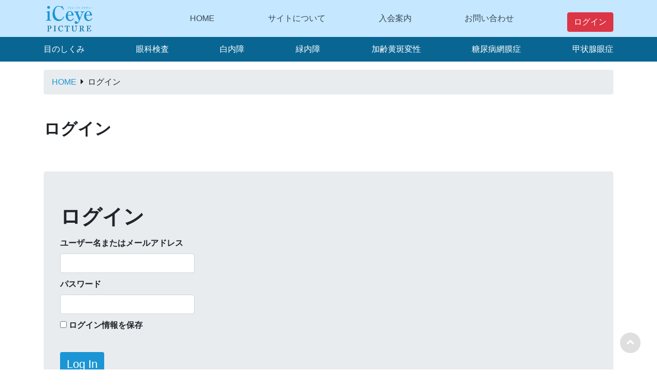

--- FILE ---
content_type: text/html; charset=UTF-8
request_url: https://iceyepicture.mimir.ne.jp/membership-login/?swpm_redirect_to=https://iceyepicture.mimir.ne.jp/sample-page/iceyepicture_rogo_sp/
body_size: 6904
content:
<!doctype html>
<html dir="ltr" lang="ja" prefix="og: https://ogp.me/ns#">
<head>
    <meta charset="UTF-8">
    <meta name="pinterest" content="nopin">
    
    <!-- Required meta tags -->
    <meta charset="utf-8">
    <meta name="viewport" content="width=device-width, initial-scale=1, shrink-to-fit=no">
    
    
    
    <!-- GoogleFont -->
    <link href="https://fonts.googleapis.com/css?family=Kosugi+Maru&display=swap" rel="stylesheet">
    <!-- Bootstrap CSS -->
    <link rel="stylesheet" href="https://stackpath.bootstrapcdn.com/bootstrap/4.3.1/css/bootstrap.min.css" integrity="sha384-ggOyR0iXCbMQv3Xipma34MD+dH/1fQ784/j6cY/iJTQUOhcWr7x9JvoRxT2MZw1T" crossorigin="anonymous">
    <!-- font-awesome -->
    <link rel="stylesheet" href="//use.fontawesome.com/releases/v5.6.3/css/all.css" integrity="sha384-UHRtZLI+pbxtHCWp1t77Bi1L4ZtiqrqD80Kn4Z8NTSRyMA2Fd33n5dQ8lWUE00s/" crossorigin="anonymous">
	<!-- video-js -->
    <link rel="stylesheet" href="https://iceyepicture.mimir.ne.jp/wp-content/themes/bootstrap4_temp_wordpress/css/video-js.min.css" />
    <script src="https://iceyepicture.mimir.ne.jp/wp-content/themes/bootstrap4_temp_wordpress/js/video.min.js"></script>
    <script src="https://iceyepicture.mimir.ne.jp/wp-content/themes/bootstrap4_temp_wordpress/js/videojs-flash.min.js"></script>
    <script src="https://iceyepicture.mimir.ne.jp/wp-content/themes/bootstrap4_temp_wordpress/js/videojs-flashls-source-handler.min.js"></script>
    <!-- favicon -->
	<link rel="apple-touch-icon" sizes="180x180" href="https://iceyepicture.mimir.ne.jp/wp-content/themes/bootstrap4_temp_wordpress/favicon/apple-touch-icon.png">
	<link rel="icon" type="image/png" sizes="32x32" href="https://iceyepicture.mimir.ne.jp/wp-content/themes/bootstrap4_temp_wordpress/favicon/favicon-32x32.png">
	<link rel="icon" type="image/png" sizes="16x16" href="https://iceyepicture.mimir.ne.jp/wp-content/themes/bootstrap4_temp_wordpress/favicon/favicon-16x16.png">
	<link rel="manifest" href="https://iceyepicture.mimir.ne.jp/wp-content/themes/bootstrap4_temp_wordpress/favicon/site.webmanifest">
	<link rel="mask-icon" href="https://iceyepicture.mimir.ne.jp/wp-content/themes/bootstrap4_temp_wordpress/favicon/safari-pinned-tab.svg" color="#002d4c">
	<meta name="msapplication-TileColor" content="#ffffff">
	<meta name="theme-color" content="#ffffff">

            
    
		<!-- All in One SEO 4.9.3 - aioseo.com -->
		<title>ログイン | iCeye PICTURE</title>
	<meta name="robots" content="max-image-preview:large" />
	<link rel="canonical" href="https://iceyepicture.mimir.ne.jp/membership-login/" />
	<meta name="generator" content="All in One SEO (AIOSEO) 4.9.3" />
		<meta property="og:locale" content="ja_JP" />
		<meta property="og:site_name" content="iCeye PICTURE | 眼科向け画像・動画配信サービス" />
		<meta property="og:type" content="article" />
		<meta property="og:title" content="ログイン | iCeye PICTURE" />
		<meta property="og:url" content="https://iceyepicture.mimir.ne.jp/membership-login/" />
		<meta property="article:published_time" content="2019-07-19T09:04:03+00:00" />
		<meta property="article:modified_time" content="2019-08-14T08:17:59+00:00" />
		<meta name="twitter:card" content="summary" />
		<meta name="twitter:title" content="ログイン | iCeye PICTURE" />
		<!-- All in One SEO -->

<link rel='dns-prefetch' href='//s.w.org' />
		<script type="text/javascript">
			window._wpemojiSettings = {"baseUrl":"https:\/\/s.w.org\/images\/core\/emoji\/13.0.1\/72x72\/","ext":".png","svgUrl":"https:\/\/s.w.org\/images\/core\/emoji\/13.0.1\/svg\/","svgExt":".svg","source":{"concatemoji":"https:\/\/iceyepicture.mimir.ne.jp\/wp-includes\/js\/wp-emoji-release.min.js?ver=5.7.14"}};
			!function(e,a,t){var n,r,o,i=a.createElement("canvas"),p=i.getContext&&i.getContext("2d");function s(e,t){var a=String.fromCharCode;p.clearRect(0,0,i.width,i.height),p.fillText(a.apply(this,e),0,0);e=i.toDataURL();return p.clearRect(0,0,i.width,i.height),p.fillText(a.apply(this,t),0,0),e===i.toDataURL()}function c(e){var t=a.createElement("script");t.src=e,t.defer=t.type="text/javascript",a.getElementsByTagName("head")[0].appendChild(t)}for(o=Array("flag","emoji"),t.supports={everything:!0,everythingExceptFlag:!0},r=0;r<o.length;r++)t.supports[o[r]]=function(e){if(!p||!p.fillText)return!1;switch(p.textBaseline="top",p.font="600 32px Arial",e){case"flag":return s([127987,65039,8205,9895,65039],[127987,65039,8203,9895,65039])?!1:!s([55356,56826,55356,56819],[55356,56826,8203,55356,56819])&&!s([55356,57332,56128,56423,56128,56418,56128,56421,56128,56430,56128,56423,56128,56447],[55356,57332,8203,56128,56423,8203,56128,56418,8203,56128,56421,8203,56128,56430,8203,56128,56423,8203,56128,56447]);case"emoji":return!s([55357,56424,8205,55356,57212],[55357,56424,8203,55356,57212])}return!1}(o[r]),t.supports.everything=t.supports.everything&&t.supports[o[r]],"flag"!==o[r]&&(t.supports.everythingExceptFlag=t.supports.everythingExceptFlag&&t.supports[o[r]]);t.supports.everythingExceptFlag=t.supports.everythingExceptFlag&&!t.supports.flag,t.DOMReady=!1,t.readyCallback=function(){t.DOMReady=!0},t.supports.everything||(n=function(){t.readyCallback()},a.addEventListener?(a.addEventListener("DOMContentLoaded",n,!1),e.addEventListener("load",n,!1)):(e.attachEvent("onload",n),a.attachEvent("onreadystatechange",function(){"complete"===a.readyState&&t.readyCallback()})),(n=t.source||{}).concatemoji?c(n.concatemoji):n.wpemoji&&n.twemoji&&(c(n.twemoji),c(n.wpemoji)))}(window,document,window._wpemojiSettings);
		</script>
		<style type="text/css">
img.wp-smiley,
img.emoji {
	display: inline !important;
	border: none !important;
	box-shadow: none !important;
	height: 1em !important;
	width: 1em !important;
	margin: 0 .07em !important;
	vertical-align: -0.1em !important;
	background: none !important;
	padding: 0 !important;
}
</style>
	<link rel='stylesheet' id='wp-block-library-css'  href='https://iceyepicture.mimir.ne.jp/wp-includes/css/dist/block-library/style.min.css?ver=5.7.14' type='text/css' media='all' />
<link rel='stylesheet' id='aioseo/css/src/vue/standalone/blocks/table-of-contents/global.scss-css'  href='https://iceyepicture.mimir.ne.jp/wp-content/plugins/all-in-one-seo-pack/dist/Lite/assets/css/table-of-contents/global.e90f6d47.css?ver=4.9.3' type='text/css' media='all' />
<link rel='stylesheet' id='related-posts-by-taxonomy-css'  href='https://iceyepicture.mimir.ne.jp/wp-content/plugins/related-posts-by-taxonomy/includes/assets/css/styles.css?ver=5.7.14' type='text/css' media='all' />
<link rel='stylesheet' id='searchandfilter-css'  href='https://iceyepicture.mimir.ne.jp/wp-content/plugins/search-filter/style.css?ver=1' type='text/css' media='all' />
<link rel='stylesheet' id='swpm.common-css'  href='https://iceyepicture.mimir.ne.jp/wp-content/plugins/simple-membership/css/swpm.common.css?ver=4.3.8' type='text/css' media='all' />
<link rel='stylesheet' id='whats-new-style-css'  href='https://iceyepicture.mimir.ne.jp/wp-content/plugins/whats-new-genarator/whats-new.css?ver=2.0.2' type='text/css' media='all' />
<link rel='stylesheet' id='protect-link-css-css'  href='https://iceyepicture.mimir.ne.jp/wp-content/plugins/wp-copy-protect-with-color-design/css/protect_style.css?ver=5.7.14' type='text/css' media='all' />
<script type='text/javascript' src='https://iceyepicture.mimir.ne.jp/wp-includes/js/jquery/jquery.min.js?ver=3.5.1' id='jquery-core-js'></script>
<script type='text/javascript' src='https://iceyepicture.mimir.ne.jp/wp-includes/js/jquery/jquery-migrate.min.js?ver=3.3.2' id='jquery-migrate-js'></script>
<link rel="https://api.w.org/" href="https://iceyepicture.mimir.ne.jp/wp-json/" /><link rel="alternate" type="application/json" href="https://iceyepicture.mimir.ne.jp/wp-json/wp/v2/pages/2864" /><link rel="EditURI" type="application/rsd+xml" title="RSD" href="https://iceyepicture.mimir.ne.jp/xmlrpc.php?rsd" />
<link rel="wlwmanifest" type="application/wlwmanifest+xml" href="https://iceyepicture.mimir.ne.jp/wp-includes/wlwmanifest.xml" /> 
<meta name="generator" content="WordPress 5.7.14" />
<link rel='shortlink' href='https://iceyepicture.mimir.ne.jp/?p=2864' />
<link rel="alternate" type="application/json+oembed" href="https://iceyepicture.mimir.ne.jp/wp-json/oembed/1.0/embed?url=https%3A%2F%2Ficeyepicture.mimir.ne.jp%2Fmembership-login%2F" />
<link rel="alternate" type="text/xml+oembed" href="https://iceyepicture.mimir.ne.jp/wp-json/oembed/1.0/embed?url=https%3A%2F%2Ficeyepicture.mimir.ne.jp%2Fmembership-login%2F&#038;format=xml" />
        <script type="text/javascript">
            jQuery(document).ready(function($) {
                $('#respond').html('<div class="swpm-login-to-comment-msg">コメントを残すにはログインしてください。</div>');
            });
        </script>
        		
		<script type="text/javascript">
			jQuery(function($){
				$('.protect_contents-overlay').css('background-color', '#000000');
			});
		</script>

		
						<script type="text/javascript">
				jQuery(function($){
					$('img').attr('onmousedown', 'return false');
					$('img').attr('onselectstart','return false');
				    $(document).on('contextmenu',function(e){

							

				        return false;
				    });
				});
				</script>

									<style>
					* {
					   -ms-user-select: none; /* IE 10+ */
					   -moz-user-select: -moz-none;
					   -khtml-user-select: none;
					   -webkit-user-select: none;
					   -webkit-touch-callout: none;
					   user-select: none;
					   }

					   input,textarea,select,option {
					   -ms-user-select: auto; /* IE 10+ */
					   -moz-user-select: auto;
					   -khtml-user-select: auto;
					   -webkit-user-select: auto;
					   user-select: auto;
				       }
					</style>
					
														
					
								
				
								
				
				
				    
    <link rel="stylesheet" href="https://iceyepicture.mimir.ne.jp/wp-content/themes/bootstrap4_temp_wordpress/style.css?20220509" type="text/css">
</head>
<body class="page-template-default page page-id-2864 page-parent membership-login">
<header>
    <div class="sp-header d-sm-none d-block">
        <a href="https://iceyepicture.mimir.ne.jp/"><img src="https://iceyepicture.mimir.ne.jp//wp-content/uploads/2019/08/iCeyePicture_rogo_sp.svg" class="header-logo"></a>
    </div>
    <div class="sp-open d-sm-none d-block btn"><i class="fas fa-bars"></i><span>menu</span></div>
    <div class="header-menu-wrap">
        <div class="sp-close d-sm-none d-block"><i class="fas fa-times"></i> 閉じる</div>
        <div class="sp-arrow d-sm-none"><i class="fas fa-caret-down"></i></div>
        <div class="main-menu">
            <div class="container">
                <div class="row">
                    <div class="col-md-3 col-12 d-none d-sm-flex">
                        <a href="https://iceyepicture.mimir.ne.jp/"><img src="https://iceyepicture.mimir.ne.jp//wp-content/uploads/2019/08/iCeyePicture_rogo_sp.svg" class="header-logo"></a>
                    </div>
                    <div class="col-md-9 col-12">
                        <div class="mt-md-3">
                                                            <ul id="menu-header-login" class="nav-header"><li class="menu-item menu-item-type-post_type menu-item-object-page menu-item-home menu-item-3128"><a href="https://iceyepicture.mimir.ne.jp/">HOME</a></li>
<li class="menu-item menu-item-type-post_type menu-item-object-page menu-item-3129"><a href="https://iceyepicture.mimir.ne.jp/about-site/">サイトについて</a></li>
<li class="menu-item menu-item-type-post_type menu-item-object-page menu-item-3130"><a href="https://iceyepicture.mimir.ne.jp/enrollment-guidance/">入会案内</a></li>
<li class="menu-item menu-item-type-post_type menu-item-object-page menu-item-3131"><a href="https://iceyepicture.mimir.ne.jp/contact/">お問い合わせ</a></li>
<li class="btn btn-danger m-3 m-sm-0 menu-item menu-item-type-post_type menu-item-object-page current-menu-item page_item page-item-2864 current_page_item menu-item-3132"><a href="https://iceyepicture.mimir.ne.jp/membership-login/" aria-current="page">ログイン</a></li>
</ul>                                                    </div>
                    </div>
                </div>
            </div>
        </div>
        <div class="sub-menu">
            <div class="container">
                <div class="row">
                    <div class="col">
                        <ul id="menu-header-menu" class="nav-header"><li class="menu-item menu-item-type-taxonomy menu-item-object-category menu-item-3008"><a href="https://iceyepicture.mimir.ne.jp/category/mechanism/">目のしくみ</a></li>
<li class="menu-item menu-item-type-taxonomy menu-item-object-category menu-item-3009"><a href="https://iceyepicture.mimir.ne.jp/category/examination/">眼科検査</a></li>
<li class="menu-item menu-item-type-taxonomy menu-item-object-category menu-item-3010"><a href="https://iceyepicture.mimir.ne.jp/category/cataract/">白内障</a></li>
<li class="menu-item menu-item-type-taxonomy menu-item-object-category menu-item-3011"><a href="https://iceyepicture.mimir.ne.jp/category/glaucoma/">緑内障</a></li>
<li class="menu-item menu-item-type-taxonomy menu-item-object-category menu-item-3012"><a href="https://iceyepicture.mimir.ne.jp/category/amd/">加齢黄斑変性</a></li>
<li class="menu-item menu-item-type-taxonomy menu-item-object-category menu-item-3013"><a href="https://iceyepicture.mimir.ne.jp/category/dr/">糖尿病網膜症</a></li>
<li class="menu-item menu-item-type-taxonomy menu-item-object-category menu-item-3014"><a href="https://iceyepicture.mimir.ne.jp/category/tao/">甲状腺眼症</a></li>
</ul>                    </div>
                </div>
            </div>
        </div>
    </div>
</header>

	<main id="main" role="main">
		

<article id="post-2864" class="post-2864 page type-page status-publish hentry">
    
                <div id="breadcrumb">
                <div class="container">
                    <ol class="breadcrumb d-md-block">
                    <!-- Breadcrumb NavXT 7.2.0 -->
<span property="itemListElement" typeof="ListItem"><a property="item" typeof="WebPage" title="Go to iCeye PICTURE." href="https://iceyepicture.mimir.ne.jp" class="home" ><span property="name">HOME</span></a><meta property="position" content="1"></span><i class="fas fa-caret-right"></i><span class="post post-page current-item">ログイン</span></ol>
                </div>
            </div>
    
            <section>
                
                <div id="title">
                    <div class="container">
                        <div class="row">
                            <div class="col">
                                <h2>ログイン</h2>
                            </div>
                        </div>
                    </div>
                </div>



                <div id="contents">
                    <div class="container">
                        <div class="jumbotron mt-5">
<h1>ログイン</h1>
<p class="lead"><div class="swpm-login-widget-form">
    <form id="swpm-login-form" name="swpm-login-form" method="post" action="">
        <div class="swpm-login-form-inner">
            <div class="swpm-username-label">
                <label for="swpm_user_name" class="swpm-label">ユーザー名またはメールアドレス</label>
            </div>
            <div class="swpm-username-input">
                <input type="text" class="swpm-text-field swpm-username-field" id="swpm_user_name" value="" size="25" name="swpm_user_name" />
            </div>
            <div class="swpm-password-label">
                <label for="swpm_password" class="swpm-label">パスワード</label>
            </div>
            <div class="swpm-password-input">                
                <input type="password" class="swpm-text-field swpm-password-field" id="swpm_password" value="" size="25" name="swpm_password" />                
            </div>
                        <div class="swpm-remember-me">
                <span class="swpm-remember-checkbox"><input type="checkbox" name="rememberme" id="swpm-rememberme"></span>
                <label for="swpm-rememberme" class="swpm-rememberme-label">
                    <span class="swpm-rember-label"> ログイン情報を保存</span>
                </label>
            </div>

            <div class="swpm-before-login-submit-section"></div>

            <div class="swpm-login-submit">
                <input type="submit" class="swpm-login-form-submit" name="swpm-login" value="Log In"/>
            </div>
            <div class="swpm-forgot-pass-link">
                <a id="forgot_pass" class="swpm-login-form-pw-reset-link"  href="https://iceyepicture.mimir.ne.jp/password-reset/">パスワードをお忘れですか？</a>
            </div>
            <div class="swpm-join-us-link">
                <a id="register" class="swpm-login-form-register-link" href="https://iceyepicture.mimir.ne.jp/about-site/">会員について</a>
            </div>
            <div class="swpm-login-action-msg">
                <span class="swpm-login-widget-action-msg"></span>
            </div>
        </div>
    </form>
</div>
</p>
</div>
<p><!-- /.jumbotron --></p>
                    </div>
                </div>
            
                
            </section>
    
        

</article><!-- #post-2864 -->

	</main>


<footer>
    <div class="container">
        <div class="row">
            <div class="col-md-4">
                <ul id="menu-footer-menu-basic" class="nav-footer"><li class="menu-item menu-item-type-post_type menu-item-object-page menu-item-home menu-item-3044"><a href="https://iceyepicture.mimir.ne.jp/">HOME</a></li>
<li class="menu-item menu-item-type-post_type menu-item-object-page menu-item-3024"><a href="https://iceyepicture.mimir.ne.jp/about-site/">サイトについて</a></li>
<li class="menu-item menu-item-type-post_type menu-item-object-page menu-item-3029"><a href="https://iceyepicture.mimir.ne.jp/enrollment-guidance/">入会案内</a></li>
<li class="menu-item menu-item-type-post_type menu-item-object-page menu-item-3112"><a href="https://iceyepicture.mimir.ne.jp/unsubscribe/">退会（解約）</a></li>
<li class="menu-item menu-item-type-post_type menu-item-object-page menu-item-3113"><a href="https://iceyepicture.mimir.ne.jp/how-to-use/">使い方</a></li>
<li class="menu-item menu-item-type-post_type menu-item-object-page menu-item-3148"><a href="https://iceyepicture.mimir.ne.jp/terms-of-service/">利用規約</a></li>
<li class="menu-item menu-item-type-post_type menu-item-object-page menu-item-3053"><a href="https://iceyepicture.mimir.ne.jp/copyright/">著作権について</a></li>
<li class="menu-item menu-item-type-post_type menu-item-object-page menu-item-3035"><a href="https://iceyepicture.mimir.ne.jp/about-us/">会社情報</a></li>
<li class="menu-item menu-item-type-post_type menu-item-object-page menu-item-privacy-policy menu-item-3025"><a href="https://iceyepicture.mimir.ne.jp/privacy-policy/">プライバシーポリシー</a></li>
</ul>            </div>
            <div class="col-md-4">
                <ul id="menu-footer-menu-cat" class="nav-footer"><li class="menu-item menu-item-type-taxonomy menu-item-object-category menu-item-3015"><a href="https://iceyepicture.mimir.ne.jp/category/mechanism/">目のしくみ</a></li>
<li class="menu-item menu-item-type-taxonomy menu-item-object-category menu-item-3016"><a href="https://iceyepicture.mimir.ne.jp/category/examination/">眼科検査</a></li>
<li class="menu-item menu-item-type-taxonomy menu-item-object-category menu-item-3017"><a href="https://iceyepicture.mimir.ne.jp/category/cataract/">白内障</a></li>
<li class="menu-item menu-item-type-taxonomy menu-item-object-category menu-item-3018"><a href="https://iceyepicture.mimir.ne.jp/category/glaucoma/">緑内障</a></li>
<li class="menu-item menu-item-type-taxonomy menu-item-object-category menu-item-3019"><a href="https://iceyepicture.mimir.ne.jp/category/amd/">加齢黄斑変性</a></li>
<li class="menu-item menu-item-type-taxonomy menu-item-object-category menu-item-3020"><a href="https://iceyepicture.mimir.ne.jp/category/dr/">糖尿病網膜症</a></li>
<li class="menu-item menu-item-type-taxonomy menu-item-object-category menu-item-3021"><a href="https://iceyepicture.mimir.ne.jp/category/tao/">甲状腺眼症</a></li>
</ul>            </div>
            <div class="col-md-4">
                                    
                    <ul id="menu-footer-menu-mebership-login" class="nav-footer">
                        <li class="menu-item"><a href="https://iceyepicture.mimir.ne.jp/membership-login//?swpm_redirect_to=https://iceyepicture.mimir.ne.jp/membership-login/">ログイン</a></li>
                    </ul>
                
                                
                    <ul id="menu-footer-menu-contact" class="nav-footer">
                        <li class="menu-item"><a href="https://iceyepicture.mimir.ne.jp/contact/">お問い合わせ</a></li>
                    </ul>
					
					<ul id="menu-footer-menu-etc" class="nav-footer">
                        <li class="menu-item"><a href="https://iceyeweb.mimir.ne.jp/" target="_blank" rel="noopener noreferrer">眼科ホームページ制作</a></li>
						<li class="menu-item"><a href="https://iceye.mimir.ne.jp/" target="_blank" rel="noopener noreferrer">眼科インフォームド・コンセント支援</a></li>
						<li class="menu-item"><a href="https://jakushi.mimir.ne.jp/" target="_blank" rel="noopener noreferrer">斜視・弱視啓発ソフト</a></li>
                    </ul>
            </div>
        </div>
    </div>
    <div class="container-fluid copylight">
        <div class="row">
            <div class="col">
                <p><i class="fas fa-copyright"></i> iCeye PICTURE</p>
            </div>
        </div>
    </div>
    <div id="page-top"><i class="fas fa-angle-up pt-2"></i></div>
</footer>
</body>
    
    <!-- Optional JavaScript -->
    <!-- jQuery first, then Popper.js, then Bootstrap JS -->
    <script src="https://code.jquery.com/jquery-2.2.4.min.js" integrity="sha256-BbhdlvQf/xTY9gja0Dq3HiwQF8LaCRTXxZKRutelT44=" crossorigin="anonymous"></script>
    <!-- <script src="https://code.jquery.com/jquery-3.4.1.min.js" integrity="sha256-CSXorXvZcTkaix6Yvo6HppcZGetbYMGWSFlBw8HfCJo=" crossorigin="anonymous"></script>-->
    <script src="https://cdnjs.cloudflare.com/ajax/libs/popper.js/1.14.7/umd/popper.min.js" integrity="sha384-UO2eT0CpHqdSJQ6hJty5KVphtPhzWj9WO1clHTMGa3JDZwrnQq4sF86dIHNDz0W1" crossorigin="anonymous"></script>
    <script src="https://stackpath.bootstrapcdn.com/bootstrap/4.3.1/js/bootstrap.min.js" integrity="sha384-JjSmVgyd0p3pXB1rRibZUAYoIIy6OrQ6VrjIEaFf/nJGzIxFDsf4x0xIM+B07jRM" crossorigin="anonymous"></script>
    <script src="https://iceyepicture.mimir.ne.jp/wp-content/themes/bootstrap4_temp_wordpress/js/jquery.matchHeight-min.js"></script>
	<script src="https://iceyepicture.mimir.ne.jp/wp-content/themes/bootstrap4_temp_wordpress/js/apng-canvas.min.js" crossorigin="anonymous"></script>
	<script type="text/javascript">
	APNG.ifNeeded().then(function() {
		var images = document.querySelectorAll(".iceye-apng");
		for (var i = 0; i < images.length; i++) APNG.animateImage(images[i]);
	});
	</script>
            
<div class="protect_contents-overlay"></div><div class="protect_alert"><span class="protect_alert_word" style="color:black;">テキストのコピーはできません。</span></div><script type='text/javascript' src='https://iceyepicture.mimir.ne.jp/wp-content/themes/bootstrap4_temp_wordpress/main.js?ver=5.7.14' id='main-script-js'></script>
<script type='text/javascript' src='https://iceyepicture.mimir.ne.jp/wp-includes/js/wp-embed.min.js?ver=5.7.14' id='wp-embed-js'></script>
</body>

</html>


--- FILE ---
content_type: application/javascript
request_url: https://iceyepicture.mimir.ne.jp/wp-content/themes/bootstrap4_temp_wordpress/js/videojs-flashls-source-handler.min.js
body_size: 4401
content:
!function t(e,a,i){function n(r,s){if(!a[r]){if(!e[r]){var d="function"==typeof require&&require;if(!s&&d)return d(r,!0);if(o)return o(r,!0);var p=new Error("Cannot find module '"+r+"'");throw p.code="MODULE_NOT_FOUND",p}var u=a[r]={exports:{}};e[r][0].call(u.exports,function(t){var a=e[r][1][t];return n(a||t)},u,u.exports,t,e,a,i)}return a[r].exports}for(var o="function"==typeof require&&require,r=0;r<i.length;r++)n(i[r]);return n}({1:[function(t,e,a){(function(t){var a;a="undefined"!=typeof window?window:void 0!==t?t:"undefined"!=typeof self?self:{},e.exports=a}).call(this,"undefined"!=typeof global?global:"undefined"!=typeof self?self:"undefined"!=typeof window?window:{})},{}],2:[function(t,e,a){"use strict";var i=t(5),n=function(t){for(var e=0,a={payloadType:-1,payloadSize:0},i=0,n=0;e<t.byteLength&&128!==t[e];){for(;255===t[e];)i+=255,e++;for(i+=t[e++];255===t[e];)n+=255,e++;if(n+=t[e++],!a.payload&&4===i){a.payloadType=i,a.payloadSize=n,a.payload=t.subarray(e,e+n);break}e+=n,i=0,n=0}return a},o=function(t){return 181!==t.payload[0]?null:49!=(t.payload[1]<<8|t.payload[2])?null:"GA94"!==String.fromCharCode(t.payload[3],t.payload[4],t.payload[5],t.payload[6])?null:3!==t.payload[7]?null:t.payload.subarray(8,t.payload.length-1)},r=function(t,e){var a,i,n,o,r=[];if(!(64&e[0]))return r;for(i=31&e[0],a=0;a<i;a++)n=3*a,o={type:3&e[n+2],pts:t},4&e[n+2]&&(o.ccData=e[n+3]<<8|e[n+4],r.push(o));return r},s=function(){s.prototype.init.call(this),this.captionPackets_=[],this.field1_=new l,this.field1_.on("data",this.trigger.bind(this,"data")),this.field1_.on("done",this.trigger.bind(this,"done"))};s.prototype=new i,s.prototype.push=function(t){var e,a;"sei_rbsp"===t.nalUnitType&&(e=n(t.escapedRBSP),4===e.payloadType&&(a=o(e))&&(this.captionPackets_=this.captionPackets_.concat(r(t.pts,a))))},s.prototype.flush=function(){if(!this.captionPackets_.length)return void this.field1_.flush();this.captionPackets_.forEach(function(t,e){t.presortIndex=e}),this.captionPackets_.sort(function(t,e){return t.pts===e.pts?t.presortIndex-e.presortIndex:t.pts-e.pts}),this.captionPackets_.forEach(this.field1_.push,this.field1_),this.captionPackets_.length=0,this.field1_.flush()};var d={42:225,92:233,94:237,95:243,96:250,123:231,124:247,125:209,126:241,127:9608},p=function(t){return null===t?"":(t=d[t]||t,String.fromCharCode(t))},u=function(){for(var t=[],e=15;e--;)t.push("");return t},l=function(){l.prototype.init.call(this),this.mode_="popOn",this.topRow_=0,this.startPts_=0,this.displayed_=u(),this.nonDisplayed_=u(),this.lastControlCode_=null,this.push=function(t){if(0===t.type){var e,a,i,n;if((e=32639&t.ccData)===this.lastControlCode_)return void(this.lastControlCode_=null);switch(this.lastControlCode_=4096==(61440&e)?e:null,e){case 0:break;case 5152:this.mode_="popOn";break;case 5167:this.flushDisplayed(t.pts),a=this.displayed_,this.displayed_=this.nonDisplayed_,this.nonDisplayed_=a,this.startPts_=t.pts;break;case 5157:this.topRow_=13,this.mode_="rollUp";break;case 5158:this.topRow_=12,this.mode_="rollUp";break;case 5159:this.topRow_=11,this.mode_="rollUp";break;case 5165:this.flushDisplayed(t.pts),this.shiftRowsUp_(),this.startPts_=t.pts;break;case 5153:"popOn"===this.mode_?this.nonDisplayed_[14]=this.nonDisplayed_[14].slice(0,-1):this.displayed_[14]=this.displayed_[14].slice(0,-1);break;case 5164:this.flushDisplayed(t.pts),this.displayed_=u();break;case 5166:this.nonDisplayed_=u();break;default:if(i=e>>>8,n=255&e,i>=16&&i<=23&&n>=64&&n<=127&&(16!==i||n<96)&&(i=32,n=null),(17===i||25===i)&&n>=48&&n<=63&&(i=9834,n=""),16==(240&i))return;0===i&&(i=null),0===n&&(n=null),this[this.mode_](t.pts,i,n)}}}};l.prototype=new i,l.prototype.flushDisplayed=function(t){var e=this.displayed_.map(function(t){return t.trim()}).filter(function(t){return t.length}).join("\n");e.length&&this.trigger("data",{startPts:this.startPts_,endPts:t,text:e})},l.prototype.popOn=function(t,e,a){var i=this.nonDisplayed_[14];i+=p(e),i+=p(a),this.nonDisplayed_[14]=i},l.prototype.rollUp=function(t,e,a){var i=this.displayed_[14];""===i&&(this.flushDisplayed(t),this.startPts_=t),i+=p(e),i+=p(a),this.displayed_[14]=i},l.prototype.shiftRowsUp_=function(){var t;for(t=0;t<this.topRow_;t++)this.displayed_[t]="";for(t=this.topRow_;t<14;t++)this.displayed_[t]=this.displayed_[t+1];this.displayed_[14]=""},e.exports={CaptionStream:s,Cea608Stream:l}},{}],3:[function(t,e,a){"use strict";var i,n=t(5),o=t(4),r=function(t,e,a){var i,n="";for(i=e;i<a;i++)n+="%"+("00"+t[i].toString(16)).slice(-2);return n},s=function(t,e,a){return decodeURIComponent(r(t,e,a))},d=function(t,e,a){return unescape(r(t,e,a))},p=function(t){return t[0]<<21|t[1]<<14|t[2]<<7|t[3]},u={TXXX:function(t){var e;if(3===t.data[0]){for(e=1;e<t.data.length;e++)if(0===t.data[e]){t.description=s(t.data,1,e),t.value=s(t.data,e+1,t.data.length-1);break}t.data=t.value}},WXXX:function(t){var e;if(3===t.data[0])for(e=1;e<t.data.length;e++)if(0===t.data[e]){t.description=s(t.data,1,e),t.url=s(t.data,e+1,t.data.length);break}},PRIV:function(t){var e;for(e=0;e<t.data.length;e++)if(0===t.data[e]){t.owner=d(t.data,0,e);break}t.privateData=t.data.subarray(e+1),t.data=t.privateData}};i=function(t){var e,a={debug:!(!t||!t.debug),descriptor:t&&t.descriptor},n=0,r=[],s=0;if(i.prototype.init.call(this),this.dispatchType=o.METADATA_STREAM_TYPE.toString(16),a.descriptor)for(e=0;e<a.descriptor.length;e++)this.dispatchType+=("00"+a.descriptor[e].toString(16)).slice(-2);this.push=function(t){var e,i,o,d,l,f;if("timed-metadata"===t.type){if(t.dataAlignmentIndicator&&(s=0,r.length=0),0===r.length&&(t.data.length<10||t.data[0]!=="I".charCodeAt(0)||t.data[1]!=="D".charCodeAt(0)||t.data[2]!=="3".charCodeAt(0)))return void(a.debug&&console.log("Skipping unrecognized metadata packet"));if(r.push(t),s+=t.data.byteLength,1===r.length&&(n=p(t.data.subarray(6,10)),n+=10),!(s<n)){for(e={data:new Uint8Array(n),frames:[],pts:r[0].pts,dts:r[0].dts},l=0;l<n;)e.data.set(r[0].data.subarray(0,n-l),l),l+=r[0].data.byteLength,s-=r[0].data.byteLength,r.shift();i=10,64&e.data[5]&&(i+=4,i+=p(e.data.subarray(10,14)),n-=p(e.data.subarray(16,20)));do{if((o=p(e.data.subarray(i+4,i+8)))<1)return console.log("Malformed ID3 frame encountered. Skipping metadata parsing.");if(f=String.fromCharCode(e.data[i],e.data[i+1],e.data[i+2],e.data[i+3]),d={id:f,data:e.data.subarray(i+10,i+o+10)},d.key=d.id,u[d.id]&&(u[d.id](d),"com.apple.streaming.transportStreamTimestamp"===d.owner)){var c=d.data,h=(1&c[3])<<30|c[4]<<22|c[5]<<14|c[6]<<6|c[7]>>>2;h*=4,h+=3&c[7],d.timeStamp=h,void 0===e.pts&&void 0===e.dts&&(e.pts=d.timeStamp,e.dts=d.timeStamp),this.trigger("timestamp",d)}e.frames.push(d),i+=10,i+=o}while(i<n);this.trigger("data",e)}}}},i.prototype=new n,e.exports=i},{}],4:[function(t,e,a){"use strict";e.exports={H264_STREAM_TYPE:27,ADTS_STREAM_TYPE:15,METADATA_STREAM_TYPE:21}},{}],5:[function(t,e,a){"use strict";var i=function(){this.init=function(){var t={};this.on=function(e,a){t[e]||(t[e]=[]),t[e]=t[e].concat(a)},this.off=function(e,a){var i;return!!t[e]&&(i=t[e].indexOf(a),t[e]=t[e].slice(),t[e].splice(i,1),i>-1)},this.trigger=function(e){var a,i,n,o;if(a=t[e])if(2===arguments.length)for(n=a.length,i=0;i<n;++i)a[i].call(this,arguments[1]);else{for(o=[],i=arguments.length,i=1;i<arguments.length;++i)o.push(arguments[i]);for(n=a.length,i=0;i<n;++i)a[i].apply(this,o)}},this.dispose=function(){t={}}}};i.prototype.pipe=function(t){return this.on("data",function(e){t.push(e)}),this.on("done",function(e){t.flush(e)}),t},i.prototype.push=function(t){this.trigger("data",t)},i.prototype.flush=function(t){this.trigger("done",t)},e.exports=i},{}],6:[function(t,e,a){(function(e){"use strict";function i(t){return t&&t.__esModule?t:{default:t}}a.__esModule=!0;var n="undefined"!=typeof window?window.videojs:void 0!==e?e.videojs:null,o=i(n),r=t(1),s=i(r),d=t(2),p=t(3),u=i(p),l=function(t){Object.defineProperties(t.frame,{id:{get:function(){return o.default.log.warn("cue.frame.id is deprecated. Use cue.value.key instead."),t.value.key}},value:{get:function(){return o.default.log.warn("cue.frame.value is deprecated. Use cue.value.data instead."),t.value.data}},privateData:{get:function(){return o.default.log.warn("cue.frame.privateData is deprecated. Use cue.value.data instead."),t.value.data}}})},f=function(t,e,a){for(var i=t.remoteTextTracks()||[],n=0;n<i.length;n++){var o=i[n];o.kind===e&&o.label===a&&t.removeRemoteTextTrack(o)}},c=function(t){for(var e=new Uint8Array(t.length),a=0;a<t.length;a++)e[a]=t.charCodeAt(a);return e},h=function(t,e){var a=[],i=void 0,n=void 0,o=void 0,r=void 0;if(!(64&e[0]))return a;for(n=31&e[0],i=0;i<n;i++)o=3*i,r={type:3&e[o+2],pts:t},4&e[o+2]&&(r.ccData=e[o+3]<<8|e[o+4],a.push(r));return a},y=function(t,e,a){var i=void 0,n=void 0;if(a&&a.cues)for(i=a.cues.length;i--;)n=a.cues[i],n.startTime<=e&&n.endTime>=t&&a.removeCue(n)},g=function(t,e){t.length&&y(0,t.start(0),e)},v={},_=/^(audio|video|application)\/(x-|vnd\.apple\.)?mpegurl/i;v.canPlayType=function(t){return _.test(t)?"maybe":""},v.canHandleSource=function(t,e){return"maybe"===v.canPlayType(t.type)},v.handleSource=function(t,e,a){this.tech=e;var i=new d.Cea608Stream,n=new u.default,o=[],r=void 0,p=void 0;this.onSeeked=function(){y(0,1/0,p);var t=e.buffered();1===t.length?(y(0,t.start(0),r),y(t.end(0),1/0,r)):y(0,1/0,r)},this.onId3updated=function(t,e){var a=s.default.atob(e[0]),i=c(a),o={type:"timed-metadata",dataAlignmentIndicator:!0,data:i};n.push(o)},n.on("data",function(t){p||(p=e.addRemoteTextTrack({kind:"metadata",label:"Timed Metadata"},!0).track,p.inBandMetadataTrackDispatchType=""),g(e.buffered(),p);var a=e.currentTime();if(t.frames.forEach(function(t){var e=new s.default.VTTCue(a,a+.1,t.value||t.url||t.data||"");e.frame=t,e.value=t,l(e),p.addCue(e)}),p.cues&&p.cues.length){var i=p.cues,n=[],o=e.duration();(isNaN(o)||Math.abs(o)===1/0)&&(o=Number.MAX_VALUE);for(var r=0;r<i.length;r++)n.push(i[r]);n.sort(function(t,e){return t.startTime-e.startTime});for(var d=0;d<n.length-1;d++)n[d].endTime!==n[d+1].startTime&&(n[d].endTime=n[d+1].startTime);n[n.length-1].endTime=o}}),i.on("data",function(t){t&&(r||(f(e,"captions","cc1"),r=e.addRemoteTextTrack({kind:"captions",label:"cc1"},!0).track),g(e.buffered(),r),r.addCue(new s.default.VTTCue(t.startPts/9e4,t.endPts/9e4,t.text)))}),this.onCaptiondata=function(t,e){e[0].map(function(t){return{pts:9e4*t.pos,bytes:c(s.default.atob(t.data))}}).forEach(function(t){o=o.concat(h(t.pts,t.bytes))}),o.length&&(o.forEach(function(t,e){t.presortIndex=e}),o.sort(function(t,e){return t.pts===e.pts?t.presortIndex-e.presortIndex:t.pts-e.pts}),o.forEach(i.push,i),o.length=0,i.flush())},e.on("seeked",this.onSeeked),e.on("id3updated",this.onId3updated),e.on("captiondata",this.onCaptiondata),e.setSrc(t.src)},v.dispose=function(){this.tech.off("seeked",this.onSeeked),this.tech.off("id3updated",this.onId3updated),this.tech.off("captiondata",this.onCaptiondata)},o.default.getTech("Flash").registerSourceHandler(v,0),o.default.options.flash.swf="https://players.brightcove.net/videojs-flashls/video-js.swf",v.VERSION="1.1.2",a.default=v}).call(this,"undefined"!=typeof global?global:"undefined"!=typeof self?self:"undefined"!=typeof window?window:{})},{}]},{},[6]);